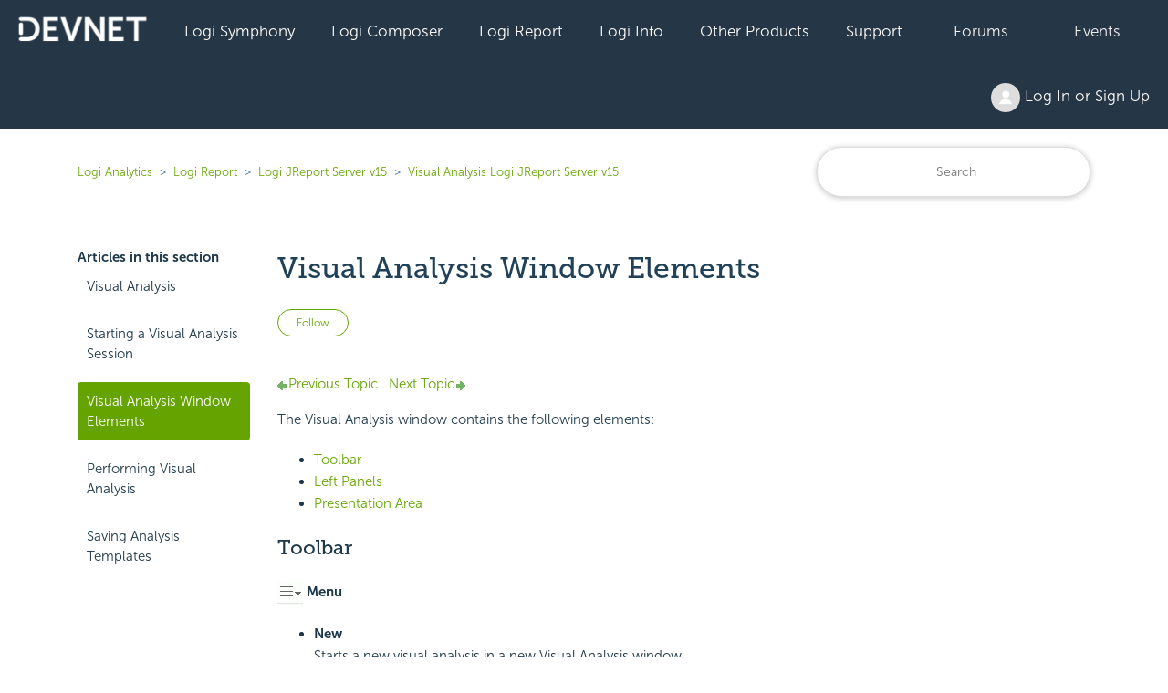

--- FILE ---
content_type: text/html; charset=utf-8
request_url: https://devnet.logianalytics.com/hc/en-us/articles/1500009643362-Visual-Analysis-Window-Elements
body_size: 10895
content:
<!DOCTYPE html>
<html dir="ltr" lang="en-US">
<head>
  <meta charset="utf-8" />
  <!-- v26873 -->


  <title>Visual Analysis Window Elements &ndash; Logi Analytics</title>

  

  <meta name="description" content="Previous Topic    Next Topic Visual Analysis Window Elements The Visual Analysis window contains the following elements:  Toolbar Left..." /><meta property="og:image" content="https://devnet.logianalytics.com/hc/theming_assets/01HZPJY33GH9R8J111G3J8CHH2" />
<meta property="og:type" content="website" />
<meta property="og:site_name" content="Logi Analytics" />
<meta property="og:title" content="Visual Analysis Window Elements" />
<meta property="og:description" content="Previous Topic    Next Topic
Visual Analysis Window Elements
The Visual Analysis window contains the following elements:

Toolbar
Left Panels
Presentation Area


Toolbar
 Menu


New    Starts a new..." />
<meta property="og:url" content="https://devnet.logianalytics.com/hc/en-us/articles/1500009643362-Visual-Analysis-Window-Elements" />
<link rel="canonical" href="https://devnet.logianalytics.com/hc/en-us/articles/1500009643362-Visual-Analysis-Window-Elements">
<link rel="alternate" hreflang="en-us" href="https://devnet.logianalytics.com/hc/en-us/articles/1500009643362-Visual-Analysis-Window-Elements">
<link rel="alternate" hreflang="x-default" href="https://devnet.logianalytics.com/hc/en-us/articles/1500009643362-Visual-Analysis-Window-Elements">

  <link rel="stylesheet" href="//static.zdassets.com/hc/assets/application-f34d73e002337ab267a13449ad9d7955.css" media="all" id="stylesheet" />
  <link rel="stylesheet" type="text/css" href="/hc/theming_assets/9425527/360003087873/style.css?digest=37079232035863">

  <link rel="icon" type="image/x-icon" href="/hc/theming_assets/01HZPJY37T4SCGDZF59T2TFNXW">

    

  <meta content="width=device-width, initial-scale=1.0" name="viewport" />
<style>.article-body h1 {display: none} </style>

  
</head>
<body class="community-enabled">
  
  
  

  


<section id="main">

<a class="skip-navigation" tabindex="1" href="#main-content">Skip to main content</a>
  <div class="sticky">
  <div class="nav-devnet-container">
    <div class="nav-devnet" id="devnet-navigation">        
      <a style="background-color: #253746 !important;padding-left:20px;" href="https://devnet.logianalytics.com/hc/en-us" rel="home"><img class="" src="/hc/theming_assets/01HZPJY2ME82HR6MD7WGNYJQRT" /></a>
      <div class="dd-devnet">
        <button class="btn-devnet">Logi Symphony</button>
        <div class="dd-devnet-content">
          <a href="https://devnet.logianalytics.com/hc/en-us/articles/24865030737431-Logi-Symphony-Documentation" role="menuitem">Documentation</a> 
          <a href="https://logi-symphony-v25.insightsoftware.com/hc/en-us/articles/34939541413389" role="menuitem">Getting Started</a>
          <a href="https://playground.logi-symphony.com/" role="menuitem">Symphony Playground</a> 
        </div>
      </div> 
      <div class="dd-devnet">
        <button class="btn-devnet">Logi Composer</button>
        <div class="dd-devnet-content">
          <a href="https://devnet.logianalytics.com/hc/en-us/categories/1500001229801-Logi-Composer" role="menuitem">Documentation</a>
          <a href="https://logi-composer-v25.insightsoftware.com/hc/en-us/articles/34932993356685" role="menuitem">Getting Started</a>
          <a href="https://devnet.logianalytics.com/hc/en-us/sections/1500002172242-Knowledge-Base" role="menuitem">Knowledge Base</a>
          <a href="https://devnet.logianalytics.com/hc/en-us/community/topics/360001912433-Logi-Composer-Zoomdata-" role="menuitem">Forums</a>
          <a href="https://playground.logi-symphony.com/" role="menuitem">Symphony Playground</a> 
        </div>
      </div> 
      <div class="dd-devnet">
        <button class="btn-devnet">Logi Report</button> 
        <div class="dd-devnet-content">
          <a href="https://devnet.logianalytics.com/hc/en-us/categories/1500001227442-Logi-Report" role="menuitem">Documentation</a>
          <a href="https://docs-report.zendesk.com/hc/en-us/articles/35511255914765" role="menuitem">Getting Started</a>
          <a href="https://devnet.logianalytics.com/hc/en-us/sections/1500002172302-Knowledge-Base" role="menuitem">Knowledge Base</a>
          <a href="https://devnet.logianalytics.com/hc/en-us/community/topics/360001874414-Logi-Report" role="menuitem">Forums</a>
          <a href="https://reportkbase.logianalytics.com/v23.1/api/index.html" role="menuitem">Logi Report API Doc</a>
        </div>
      </div> 
 <div class="dd-devnet">
        <button class="btn-devnet">Logi Info</button>
        <div class="dd-devnet-content">
          <a href="https://devnet.logianalytics.com/hc/en-us/categories/1500001229761" role="menuitem">Documentation</a>
          <a href="https://docs-info.zendesk.com/hc/en-us/sections/24827794379533-Logi-Info-v24" role="menuitem">Getting Started</a>
          <a href="https://devnet.logianalytics.com/hc/en-us/sections/1500002172322-Knowledge-Base" role="menuitem">Knowledge Base</a>
          <a href="https://devnet.logianalytics.com/hc/en-us/community/topics/360001874374-Logi-Info" role="menuitem">Forums</a>
          <a href="https://sampleapps.logianalytics.com/LambdaExV2/rdPage.aspx?rdReport=GettingStarted" role="menuitem">Logi Info Sample Center</a>
          <a href="#" id="clm-upgrade-advisor" role="menuitem">Logi Info Upgrade Advisor</a>
        </div>
      </div> 
			<div class="dd-devnet">
        <button class="btn-devnet">Other Products</button>
          <div class="dd-devnet-content">
            <a href="https://www.dundas.com/support/" target="_blank" role="menuitem">Dundas BI</a>
      
            <a href="https://devnet.logianalytics.com/hc/en-us/categories/4408540895767-Izenda" role="menuitem">Izenda</a>
      
            
          <a href="https://devnet.logianalytics.com/hc/en-us/categories/4547084480919" role="menuitem">Exago</a>
        </div>
      </div>
      <div class="dd-devnet">
        <button class="btn-devnet">Support</button>
        <div class="dd-devnet-content">
          <a href="https://support.central.insightsoftware.com/s/contactsupport" id="hdr-submit-ticket" role="menuitem">Submit a Ticket Request</a>
          <a href="https://support.central.insightsoftware.com/s/case/Case/Default" id="hdr-view-tickets" role="menuitem">View Support Tickets</a>
          <a href="#" id="clm-license-manager" role="menuitem">License Manager</a>
          <a href="https://clm.logianalytics.com/rdPage.aspx?=Product Download" id="clm-product-downloads" role="menuitem">Product Download</a>         
        </div> 
      </div>
	  <div class="dd-devnet">
        <button class="btn-devnet"><a href="https://devnet.logianalytics.com/hc/en-us/community/topics">Forums</a></button>
      </div>
      <div class="dd-devnet">
        <button class="btn-devnet"><a href="https://devnet.logianalytics.com/hc/en-us/sections/1500002145382-Events">Events</a></button>
      </div>
      <div class="dd-devnet btn-login">
        <button class= "btn-devnet" aria-haspopup="true"><img class="user-avatar" alt="" data-user-avatar="true" src="https://assets.zendesk.com/hc/assets/default_avatar.png" /> Log In or Sign Up </button>
        <div class="dd-devnet-content" role="menu">
          
            <a rel="nofollow" data-auth-action="signin" title="Opens a dialog" role="button" href="/hc/en-us/signin?return_to=https%3A%2F%2Fdevnet.logianalytics.com%2Fhc%2Fen-us%2Farticles%2F1500009643362-Visual-Analysis-Window-Elements">
              Sign in
            </a>
            
        </div> 
      </div>
      <!-- #site-navigation -->
      <a href="javascript:void(0);" style="font-size:15px;color:#ffffff;" class="icon" onclick="jsDevnetNavResp()">&#9776;</a>
    </div> <!-- end nav-devnet -->
  </div> <!-- end nav-devnet-container -->
</div> <!-- end sticky -->
  


  <main role="main">
    <div class="container-divider"></div>
<div class="container">
  <nav class="sub-nav">
    <ol class="breadcrumbs">
  
    <li title="Logi Analytics">
      
        <a href="/hc/en-us">Logi Analytics</a>
      
    </li>
  
    <li title="Logi Report">
      
        <a href="/hc/en-us/categories/1500001227442-Logi-Report">Logi Report</a>
      
    </li>
  
    <li title="Logi JReport Server v15">
      
        <a href="/hc/en-us/sections/4403542294679-Logi-JReport-Server-v15">Logi JReport Server v15</a>
      
    </li>
  
    <li title="Visual Analysis Logi JReport Server v15">
      
        <a href="/hc/en-us/sections/4403549824535-Visual-Analysis-Logi-JReport-Server-v15">Visual Analysis Logi JReport Server v15</a>
      
    </li>
  
</ol>

    <div class="search-container">
      <form role="search" class="search" data-search="" action="/hc/en-us/search" accept-charset="UTF-8" method="get"><input type="hidden" name="utf8" value="&#x2713;" autocomplete="off" /><input type="hidden" name="category" id="category" value="1500001227442" autocomplete="off" />
<input type="search" name="query" id="query" placeholder="Search" aria-label="Search" /></form>
    </div>
  </nav>
  <div class="article-container" id="article-container">
    <aside class="article-sidebar" aria-labelledby="section-articles-title">
      
        <div class="collapsible-sidebar">
          <button type="button" class="collapsible-sidebar-toggle" aria-labelledby="section-articles-title" aria-expanded="false">
            <svg xmlns="http://www.w3.org/2000/svg" width="20" height="20" focusable="false" viewBox="0 0 12 12" aria-hidden="true" class="collapsible-sidebar-toggle-icon chevron-icon">
              <path fill="none" stroke="currentColor" stroke-linecap="round" d="M3 4.5l2.6 2.6c.2.2.5.2.7 0L9 4.5"/>
            </svg>
            <svg xmlns="http://www.w3.org/2000/svg" width="20" height="20" focusable="false" viewBox="0 0 12 12" aria-hidden="true" class="collapsible-sidebar-toggle-icon x-icon">
              <path stroke="currentColor" stroke-linecap="round" d="M3 9l6-6m0 6L3 3"/>
            </svg>
          </button>
          <span id="section-articles-title" class="collapsible-sidebar-title sidenav-title">
            Articles in this section
          </span>
          <div class="collapsible-sidebar-body">
            <ul>
              
                <li>
                  <a href="/hc/en-us/articles/1500009667781-Visual-Analysis" class="sidenav-item ">Visual Analysis</a>
                </li>
              
                <li>
                  <a href="/hc/en-us/articles/1500009667861-Starting-a-Visual-Analysis-Session" class="sidenav-item ">Starting a Visual Analysis Session</a>
                </li>
              
                <li>
                  <a href="/hc/en-us/articles/1500009643362-Visual-Analysis-Window-Elements" class="sidenav-item current-article">Visual Analysis Window Elements</a>
                </li>
              
                <li>
                  <a href="/hc/en-us/articles/1500009643282-Performing-Visual-Analysis" class="sidenav-item ">Performing Visual Analysis</a>
                </li>
              
                <li>
                  <a href="/hc/en-us/articles/1500009667801-Saving-Analysis-Templates" class="sidenav-item ">Saving Analysis Templates</a>
                </li>
              
            </ul>
 						             
          </div>
        </div>
      
    </aside>

    <article id="main-content" class="article">
      <header class="article-header">
        <h1 title="Visual Analysis Window Elements" class="article-title">
          Visual Analysis Window Elements
          
        </h1>
        
        <div class="article-author">
          <div class="article-meta">
            <ul class="meta-group">
              
              	<li class="meta-data">Updated</li>
                <li class="meta-data"><time datetime="2021-07-24T19:32:48Z" title="2021-07-24T19:32:48Z" data-datetime="relative">July 24, 2021 19:32</time></li>
              
            </ul>
          </div>
        </div>

        
          <div class="article-subscribe"><div data-helper="subscribe" data-json="{&quot;item&quot;:&quot;article&quot;,&quot;url&quot;:&quot;/hc/en-us/articles/1500009643362-Visual-Analysis-Window-Elements/subscription.json&quot;,&quot;follow_label&quot;:&quot;Follow&quot;,&quot;unfollow_label&quot;:&quot;Unfollow&quot;,&quot;following_label&quot;:&quot;Following&quot;,&quot;can_subscribe&quot;:true,&quot;is_subscribed&quot;:false}"></div></div>
        
      </header>

      <section class="article-info">
        <div class="article-content">
          <div class="article-body"><a name="top"></a><div class="logi-topics"><div role="main" id="mc-main-content"><p><a href="https://devnet.logianalytics.com/hc/en-us/articles/1500009667861-Starting-a-Visual-Analysis-Session"><span class="pagenav-pre"><img src="https://devnet.logianalytics.com/hc/article_attachments/4404920354071/back.png" alt="Back">Previous Topic</span></a>&nbsp;&nbsp;<a href="https://devnet.logianalytics.com/hc/en-us/articles/1500009643282-Performing-Visual-Analysis"><span class="pagenav-nxt">  Next Topic<img src="https://devnet.logianalytics.com/hc/article_attachments/4404920354327/forward.png" alt="Next"></span></a></p><h1>Visual Analysis Window Elements</h1><p>The Visual Analysis window contains the following elements:</p><ul><li><a href="#Toobar">Toolbar</a></li><li><a href="#Leftpanel">Left Panels</a></li><li><a href="#Presentation">Presentation Area</a></li></ul><h2><a name="Toobar"></a>Toolbar</h2><p><strong><img src="https://devnet.logianalytics.com/hc/article_attachments/4404920661911/btn_va_menu.gif" alt="Menu button"> Menu</strong></p><ul><li><strong>New</strong><br>    Starts a new visual analysis in a new Visual Analysis window. </li><li><strong>Open</strong><br>    Opens an existing analysis template in a new Visual Analysis window via the <a href="https://devnet.logianalytics.com/hc/en-us/articles/1500009671421-Open">Open</a> dialog. </li><li><strong>Save</strong><br>  Saves the changes to the current analysis template.</li><li><strong>Save As</strong><br>    Saves the current analysis template with a different name or location or <a href="https://devnet.logianalytics.com/hc/en-us/articles/1500009649002-Creating-Versions#Save">as a new version</a> in the <a href="https://devnet.logianalytics.com/hc/en-us/articles/1500009647002-Save-As">Save As</a> dialog. </li><li><strong>Undo</strong><br>    Undoes the last operation.</li><li><strong>Redo</strong><br>    Reverses the operation of Undo.</li><li><strong>Clear Filters</strong><br>    Clears the filters in the Filters panel.</li><li><strong>Swap</strong><br>    Exchanges the row headers and the column headers.</li><li><strong><a name="View"></a>View</strong><br>    Specifies the view mode: 
    <ul><li><strong>Normal View</strong><br>      The Logi JReport smart layout. Scrollbar will be provided horizontally or vertically if the available space cannot hold all the data.</li><li><strong>Fit Height</strong><br>      All vertical data are displayed according to the available height. </li><li><strong>Fit Width</strong><br>      All horizontal data are displayed according to the available width.</li><li><strong>Fit Visible</strong><br>      The combination of Fit Width and Fit Height. All data are displayed horizontally and vertically according to the available space.</li></ul><p>In the Fit XXX mode, the column header height, row header width, and the header font size is the same as that in Normal View. The text in the header will be cut if it cannot be fully displayed.</p></li><li><strong>Help</strong><br>    Displays the Visual Analysis user's guide.</li><li><strong>Exit</strong><br>    Exits the Visual Analysis window.</li></ul><p><img src="https://devnet.logianalytics.com/hc/article_attachments/4404920359447/btn_undo.gif" alt="Undo button"><strong>Undo</strong></p><p>Undoes the last operation.</p><p><img src="https://devnet.logianalytics.com/hc/article_attachments/4404926629015/btn_redo.gif" alt="Redo button"><strong>Redo </strong></p><p>Reverses the operation of Undo.</p><p><img src="https://devnet.logianalytics.com/hc/article_attachments/4404920358935/btn_refresh.gif" alt="Refresh button"><strong>Refresh </strong></p><p>Refreshes the current data result. </p><p><img src="https://devnet.logianalytics.com/hc/article_attachments/4404920357783/btn_open.gif" alt="Open button"><strong> Open</strong></p><p>Opens an existing analysis template in a new Visual Analysis window via the Open dialog. </p><p><img src="https://devnet.logianalytics.com/hc/article_attachments/4404926628119/btn_save.gif" alt="Save button"><strong> Save </strong></p><p>Saves the changes made during the visual analysis.</p><p><img src="https://devnet.logianalytics.com/hc/article_attachments/4404920358039/btn_saveas.gif" alt="Save As button"><strong>Save As</strong></p><p>Saves the current analysis template with a different name or location or <a href="https://devnet.logianalytics.com/hc/en-us/articles/1500009649002-Creating-Versions#Save">as a new version</a> in the Save As dialog. </p><p><img src="https://devnet.logianalytics.com/hc/article_attachments/4404920364567/btn_rotate.gif" alt="Swap button"><strong>Swap</strong></p><p>Exchanges the columns and rows in the data presentation area.</p><p><strong><img src="https://devnet.logianalytics.com/hc/article_attachments/4404926787735/btn_va_view.gif" alt="View mode list"> View mode</strong></p><p>Specifies the <a href="#View">view mode</a> from the drop-down list.</p><p><a href="#top" title="Click to go to the top"><img src="https://devnet.logianalytics.com/hc/article_attachments/4404920354583/totop.png">Back to top</a></p><h2><a name="Leftpanel"></a>Left Panels</h2><p><strong>Resources panel</strong></p><p>This panel lists all the fields in the selected business view. It provides data resources to the Filters panel and to the presentation area.</p><p><strong>Filters panel</strong></p><p>This panel lists the filters being used. You can add new filters by dragging group fields from the Resources panel into the Filters panel. The newly added filters provide full values by default. </p><p><a href="#top" title="Click to go to the top"><img src="https://devnet.logianalytics.com/hc/article_attachments/4404920354583/totop.png">Back to top</a></p><h2><a name="Presentation"></a>Presentation Area</h2><p>This is where you perform visual analysis actions. Follow the instructions in this area to drag data fields from the Resources panel to the desired positions in the presentation area. As you start to drag a field, the possible places where you can drop it are highlighted with a red border. As you add groups to the rows or columns the crosstab expands to include the new group and all of the aggregations are recalculated.</p><p>Only group and aggregation fields can be added into the data presentation area.</p><p><img src="https://devnet.logianalytics.com/hc/article_attachments/4404920662167/va_wndw_prst.gif" alt="Presentation Area"></p><p>The following are details about each element:</p><p><strong>Column and Row control boxes</strong></p><ul><li><img src="https://devnet.logianalytics.com/hc/article_attachments/4404920662423/btn_va_drpgrpclmn.gif" alt="Column box"><br>  Group fields can be added to this control box to become column headers.</li><li><img src="https://devnet.logianalytics.com/hc/article_attachments/4404920662679/btn_va_drpaggclmn.gif" alt="Column box"><br>    Aggregation fields can be added to this control box to become column headers. The fields are used to draw axes horizontally at the bottom.</li><li><img src="https://devnet.logianalytics.com/hc/article_attachments/4404920662935/btn_va_drpgrprw.gif" alt="Row box"><br>    Group fields can be added to this control box to become row headers. </li><li><img src="https://devnet.logianalytics.com/hc/article_attachments/4404926787991/btn_va_drpaggrw.gif" alt="Row buox"><br>    Aggregation fields can be added to this control box to become row headers. The fields are used to draw axes vertically on the left.</li></ul><p><strong><a name="DisplayType"></a>Display Type button </strong></p><p>Specifies the display type of the data values displayed in the data presentation area. The following display types are supported: </p><ul><li><img src="https://devnet.logianalytics.com/hc/article_attachments/4404920663191/btn_va_dsplytyp_txt.gif" alt="Text Type"><strong>Text</strong><br>  The data values are displayed in text. This type requires that a data field is defined by the label legend <img src="https://devnet.logianalytics.com/hc/article_attachments/4404920663447/btn_va_lbl.gif" alt="Label button"> in the legend section.</li><li><img src="https://devnet.logianalytics.com/hc/article_attachments/4404920663703/btn_va_dsplytyp_bar.gif" alt="Bar Type"><strong>Bar</strong><br>  The data values are displayed in bar chart. </li><li><img src="https://devnet.logianalytics.com/hc/article_attachments/4404926788503/btn_va_dsplytyp_ln.gif" alt="Line Type"><strong>Line</strong><br>  The data values are displayed in line chart. </li><li><img src="https://devnet.logianalytics.com/hc/article_attachments/4404920663959/btn_va_dsplytyp_pie.gif" alt="Pie Type"><strong>Pie</strong><br>  The data values are displayed in pie chart. </li><li><img src="https://devnet.logianalytics.com/hc/article_attachments/4404920664215/btn_va_dsplytyp_shp.gif" alt="Shape Type"><strong>Shape</strong><br>  The data values are displayed as shape diagrams. </li></ul><p><strong>Legend section</strong></p><p>The following introduces all available legend types. Some legend types are specific to certain display types. </p><ul><li><strong><img src="https://devnet.logianalytics.com/hc/article_attachments/4404920664471/btn_va_clr.gif" alt="Color button"> Color</strong><br>    The color legend allows you to identify the members of a data field by colors.
    <p>Data fields that can be bound with the color legend should be either of the following: </p><ul><li>One or more group fields.</li><li>One single aggregation field. </li></ul><p>Multiple aggregation fields and the combination of group and aggregation fields are not supported.</p><p>For a single field, each field member is marked by a distinct color. For multiple group fields, each combination of the members of the fields is marked by a distinct color.</p></li><li><strong><img src="https://devnet.logianalytics.com/hc/article_attachments/4404920663447/btn_va_lbl.gif" alt="Label button"> Label</strong><br>    The label legend can be bound with multiple data fields to provide label text to the members of the data fields.</li><li><strong><img src="https://devnet.logianalytics.com/hc/article_attachments/4404920664727/btn_va_sz.gif" alt="Size button"> Size</strong><br>    The size legend can be bound with at most one data field to identify the members of the data field by sizes.</li><li><strong><img src="https://devnet.logianalytics.com/hc/article_attachments/4404920664983/btn_va_angl.gif" alt="Slice button"> Slice</strong><br>    The slice legend can be bound with at most one aggregation field to identify the members of the aggregation field by sections divided from the center point in pies. It is available to the Pie display type only. </li><li><strong><img src="https://devnet.logianalytics.com/hc/article_attachments/4404926788759/btn_va_shp.gif" alt="Shape button"> Shape</strong><br>    The shape legendcan be bound with at most one data field to identify the members of the data field by shapes.It is available to the Shape display type only. </li></ul><p><a href="#top" title="Click to go to the top"><img src="https://devnet.logianalytics.com/hc/article_attachments/4404920354583/totop.png">Back to top</a></p><p><a href="https://devnet.logianalytics.com/hc/en-us/articles/1500009667861-Starting-a-Visual-Analysis-Session"><span class="pagenav-pre"><img src="https://devnet.logianalytics.com/hc/article_attachments/4404920354071/back.png" alt="Back">Previous Topic</span></a>&nbsp;&nbsp;<a href="https://devnet.logianalytics.com/hc/en-us/articles/1500009643282-Performing-Visual-Analysis"><span class="pagenav-nxt">  Next Topic<img src="https://devnet.logianalytics.com/hc/article_attachments/4404920354327/forward.png" alt="Next"></span></a></p></div></div></div>

          
        </div>
        
        <div class="article-relatives">
        
          <div data-recent-articles></div>
        
        
          
  <section class="related-articles">
    
      <h2 class="related-articles-title">Related articles</h2>
    
    <ul>
      
        <li>
          <a href="/hc/en-us/related/click?data=[base64]%3D%3D--40c282c3d7eb5dd2848ca81aa315bb3ef34218bf" rel="nofollow">ReportPartContainer</a>
        </li>
      
    </ul>
  </section>


        
      </div>       
        
      </section>
      
       <footer>
        <div class="article-footer">
          
            <div class="article-share">
  <ul class="share">
    <li>
      <a href="https://www.facebook.com/share.php?title=Visual+Analysis+Window+Elements&u=https%3A%2F%2Fdevnet.logianalytics.com%2Fhc%2Fen-us%2Farticles%2F1500009643362-Visual-Analysis-Window-Elements" class="share-facebook" aria-label="Facebook">
        <svg xmlns="http://www.w3.org/2000/svg" width="12" height="12" focusable="false" viewBox="0 0 12 12" aria-label="Share this page on Facebook">
          <path fill="currentColor" d="M6 0a6 6 0 01.813 11.945V7.63h1.552l.244-1.585H6.812v-.867c0-.658.214-1.242.827-1.242h.985V2.55c-.173-.024-.538-.075-1.23-.075-1.444 0-2.29.767-2.29 2.513v1.055H3.618v1.585h1.484v4.304A6.001 6.001 0 016 0z"/>
        </svg>
      </a>
    </li>
    <li>
      <a href="https://twitter.com/share?lang=en&text=Visual+Analysis+Window+Elements&url=https%3A%2F%2Fdevnet.logianalytics.com%2Fhc%2Fen-us%2Farticles%2F1500009643362-Visual-Analysis-Window-Elements" class="share-twitter" aria-label="X Corp">
        <svg xmlns="http://www.w3.org/2000/svg" width="12" height="12" focusable="false" viewBox="0 0 12 12" aria-label="Share this page on X Corp">
          <path fill="currentColor" d="M.0763914 0 3.60864 0 6.75369 4.49755 10.5303 0 11.6586 0 7.18498 5.11431 12 12 8.46775 12 5.18346 7.30333 1.12825 12 0 12 4.7531 6.6879z"/>
        </svg>
      </a>
    </li>
    <li>
      <a href="https://www.linkedin.com/shareArticle?mini=true&source=DevNet&title=Visual+Analysis+Window+Elements&url=https%3A%2F%2Fdevnet.logianalytics.com%2Fhc%2Fen-us%2Farticles%2F1500009643362-Visual-Analysis-Window-Elements" class="share-linkedin" aria-label="LinkedIn">
        <svg xmlns="http://www.w3.org/2000/svg" width="12" height="12" focusable="false" viewBox="0 0 12 12" aria-label="Share this page on LinkedIn">
          <path fill="currentColor" d="M10.8 0A1.2 1.2 0 0112 1.2v9.6a1.2 1.2 0 01-1.2 1.2H1.2A1.2 1.2 0 010 10.8V1.2A1.2 1.2 0 011.2 0h9.6zM8.09 4.356a1.87 1.87 0 00-1.598.792l-.085.133h-.024v-.783H4.676v5.727h1.778V7.392c0-.747.142-1.47 1.068-1.47.913 0 .925.854.925 1.518v2.785h1.778V7.084l-.005-.325c-.05-1.38-.456-2.403-2.13-2.403zm-4.531.142h-1.78v5.727h1.78V4.498zm-.89-2.846a1.032 1.032 0 100 2.064 1.032 1.032 0 000-2.064z"/>
        </svg>
      </a>
    </li>
  </ul>

</div>
          
          
            
          
        </div>       

        <div class="article-return-to-top">
          <a href="#article-container">
            Return to top
            <svg xmlns="http://www.w3.org/2000/svg" class="article-return-to-top-icon" width="20" height="20" focusable="false" viewBox="0 0 12 12" aria-hidden="true">
              <path fill="none" stroke="currentColor" stroke-linecap="round" d="M3 4.5l2.6 2.6c.2.2.5.2.7 0L9 4.5"/>
            </svg>
          </a>
        </div>
      </footer>     
      
    </article>
  </div>
</div>
<button onclick="topFunction()" id="btnBackToTop" title="Back to Top"><i class="arrow up"></i></button>
  </main>

  <footer class="site-footer">
	<div class="footer-top-wrap">
      <div class="container">
        <div class="row align-items-center no-gutters">
          <div class="social-wrap col-12 col-lg-8">
            <div class="row align-items-center">
              <div class="col-lg-2">
                <a href="https://www.logianalytics.com/" rel="home">
               <img src=/hc/theming_assets/01HZPJY1JGQBDBK1A2HNGN8EDN alt="Logi Analytics Logo" class="btn-logo-logi"/>
                </a>
              </div><!-- col-lg-2 -->

              <div class="footer-socials col-lg-10">
                <a href="https://www.linkedin.com/company/logianalytics/" target="_blank" rel="noopener">
                  <svg aria-labelledby="socialLinkedIn" aria-hidden="true" data-prefix="fab" data-icon="linkedin-in" class="" role="img" xmlns="http://www.w3.org/2000/svg" viewBox="0 0 448 512">
  			  		<title id="socialLinkedIn">Find Logi Analytics on LinkedIn</title>
					  <path fill="currentColor" d="M100.3 448H7.4V148.9h92.9V448zM53.8 108.1C24.1 108.1 0 83.5 0 53.8S24.1 0 53.8 0s53.8 24.1 53.8 53.8-24.1 54.3-53.8 54.3zM448 448h-92.7V302.4c0-34.7-.7-79.2-48.3-79.2-48.3 0-55.7 37.7-55.7 76.7V448h-92.8V148.9h89.1v40.8h1.3c12.4-23.5 42.7-48.3 87.9-48.3 94 0 111.3 61.9 111.3 142.3V448h-.1z"></path></svg>
                </a>
                <a href="https://twitter.com/logianalytics" target="_blank" rel="noopener">
                  <svg aria-labelledby="socialTwitter" aria-hidden="true" data-prefix="fab" data-icon="twitter" class="" role="img" xmlns="http://www.w3.org/2000/svg" viewBox="0 0 512 512">
					  <title id="socialTwitter">Find Logi Analytics on Twitter</title>
					  <path fill="currentColor" d="M459.37 151.716c.325 4.548.325 9.097.325 13.645 0 138.72-105.583 298.558-298.558 298.558-59.452 0-114.68-17.219-161.137-47.106 8.447.974 16.568 1.299 25.34 1.299 49.055 0 94.213-16.568 130.274-44.832-46.132-.975-84.792-31.188-98.112-72.772 6.498.974 12.995 1.624 19.818 1.624 9.421 0 18.843-1.3 27.614-3.573-48.081-9.747-84.143-51.98-84.143-102.985v-1.299c13.969 7.797 30.214 12.67 47.431 13.319-28.264-18.843-46.781-51.005-46.781-87.391 0-19.492 5.197-37.36 14.294-52.954 51.655 63.675 129.3 105.258 216.365 109.807-1.624-7.797-2.599-15.918-2.599-24.04 0-57.828 46.782-104.934 104.934-104.934 30.213 0 57.502 12.67 76.67 33.137 23.715-4.548 46.456-13.32 66.599-25.34-7.798 24.366-24.366 44.833-46.132 57.827 21.117-2.273 41.584-8.122 60.426-16.243-14.292 20.791-32.161 39.308-52.628 54.253z"></path></svg>
                </a>
                <a href="https://www.facebook.com/LogiAnalytics" target="_blank" rel="noopener">
                  <svg aria-labelledby="socialFacebook" aria-hidden="true" data-prefix="fab" data-icon="facebook-f" class="" role="img" xmlns="http://www.w3.org/2000/svg" viewBox="0 0 264 512">
					  <title id="socialFacebook">Find Logi Analytics on Facebook</title>
					  <path fill="currentColor" d="M76.7 512V283H0v-91h76.7v-71.7C76.7 42.4 124.3 0 193.8 0c33.3 0 61.9 2.5 70.2 3.6V85h-48.2c-37.8 0-45.1 18-45.1 44.3V192H256l-11.7 91h-73.6v229"></path></svg>
                </a>
                <a href="https://www.youtube.com/c/LogiAnalyticsSoftware" target="_blank" rel="noopener">
                  <svg aria-labelledby="socialYouTube" aria-hidden="true" data-prefix="fab" data-icon="youtube" class="" role="img" xmlns="http://www.w3.org/2000/svg" viewBox="0 0 576 512">
 				  	  <title id="socialYouTube">Find Logi Analytics on YouTube</title>
					  <path fill="currentColor" d="M549.655 124.083c-6.281-23.65-24.787-42.276-48.284-48.597C458.781 64 288 64 288 64S117.22 64 74.629 75.486c-23.497 6.322-42.003 24.947-48.284 48.597-11.412 42.867-11.412 132.305-11.412 132.305s0 89.438 11.412 132.305c6.281 23.65 24.787 41.5 48.284 47.821C117.22 448 288 448 288 448s170.78 0 213.371-11.486c23.497-6.321 42.003-24.171 48.284-47.821 11.412-42.867 11.412-132.305 11.412-132.305s0-89.438-11.412-132.305zm-317.51 213.508V175.185l142.739 81.205-142.739 81.201z"></path></svg>
                </a>
              </div><!-- footer-socials col-lg-10 -->

             </div><!-- row -->
          </div><!--social-wrap -->

          <div class="col-12 col-lg-4">
            <div class="footer_phone">
              <span>Call: <a href="tel:1-888.564-4965">1-888-564-4965</a></span>
              <span>Email: <a href="mailto:salesteam@logianalytics.com">salesteam@logianalytics.com</a></span>
            </div><!-- footer_phone -->
          </div><!-- col-lg-4 -->

        </div><!-- row -->
      </div><!-- container -->
    </div><!-- footer-top-wrap -->


	<div class="footer-wrap" style="display:none">
      <div class="container">
		<div class="row">
          <div class="col">
            <div class="footer-box">
              <h3>Product</h3>
				<ul>
          <li><a href="https://devnet.logianalytics.com/hc/en-us/articles/24865030737431-Logi-Symphony-Documentation/" target="_self">Logi Symphony</a></li>
					<li><a href="https://www.logianalytics.com/logi-composer/" target="_self">Logi Composer</a></li>
					<li><a href="https://www.logianalytics.com/jreport/" target="_self">Logi Report</a></li>
					<li><a href="https://www.logianalytics.com/analytics-platform/" target="_self">Logi Info</a></li>
					<!--<li><a href="https://www.logianalytics.com/predict" target="_self">Logi Predict</a></li>-->
					<li><a href="https://logianalytics.com/demo/logi-bi-platform-demo/">Demo</a></li>
				</ul>
            </div><!-- footer-box -->
          </div><!-- col -->
          <div class="col">
            <div class="footer-box">
              <h3>Why Logi</h3>
				<ul>
					<li><a href="https://www.logianalytics.com/embedded-analytics/" target="_self">Analytics Expertise</a></li>
					<li><a href="https://www.logianalytics.com/control/" target="_self">You're in Control</a></li>
					<li><a href="https://www.logianalytics.com/deployment/" target="_self">Works With Your Stack</a></li>
				</ul>
            </div><!-- footer-box -->
          </div><!-- col -->
          <div class="col">
            <div class="footer-box">
              <h3>Resources</h3>
				<ul>
					<li><a href="https://www.logianalytics.com/visual-gallery/" target="_self">Visual Gallery</a></li>
					<li><a href="https://www.logianalytics.com/research-library/" target="_self">Research Library</a></li>
					<li><a href="https://www.logianalytics.com/case-studies/" target="_self">Case Studies</a></li>
					<li><a href="https://www.logianalytics.com/customer-stories/" target="_self">Customer Stories</a></li>
					<li><a href="https://www.logianalytics.com/webinars-events/" target="_self">Webinar &amp; Events</a></li>
					<li><a href="https://www.logianalytics.com/resources/bi-encyclopedia/" target="_self">BI Encyclopedia</a></li>
				</ul>
            </div><!-- footer-box -->
          </div><!-- col -->
          <div class="col">
            <div class="footer-box">
              <h3>Tools</h3>
				<ul>                                  
					<li><a href="https://devnet.logianalytics.com/hc/en-us/categories/1500001229801-Logi-Composer" target="_blank">Logi Composer</a></li>
					<li><a href="https://devnet.logianalytics.com/hc/en-us/categories/1500001227442-Logi-Report" target="_blank">Logi Report</a></li>
					<li><a href="https://devnet.logianalytics.com/hc/en-us/categories/1500001229761-Logi-Info" target="_blank">Logi Info</a></li>
				</ul>
            </div><!-- footer-box -->
          </div><!-- col -->
          <div class="col">
            <div class="footer-box">
              <h3>Company</h3>
				<ul>
					<li><a href="https://www.logianalytics.com/company/" target="_self">About Us</a></li>
					<li><a href="https://www.logianalytics.com/company/careers/" target="_self">Careers</a></li>
					<li><a href="https://www.logianalytics.com/company/leadership/" target="_self">Leadership</a></li>
					<li><a href="https://www.logianalytics.com/blog/" target="_self">Blog</a></li>
					<li><a href="https://www.logianalytics.com/partners/" target="_self">Partners</a></li>
					<li><a href="https://www.logianalytics.com/company/news/" target="_self">News</a></li>
				</ul>
            </div><!-- footer-box -->
          </div><!-- col -->
	  </div><!-- row -->
	<div class="row">
		<div class="col">
			<div class="footer-box">
			<h3>Community</h3>
				<ul>
					<li><a href="https://devnet.logianalytics.com/" target="_blank">Developer Network</a></li>
					<li><a href="https://devnet.logianalytics.com/hc/en-us/community/topics" target="_blank">Forums</a></li>
				</ul>
			</div><!-- footer-box -->
	</div><!-- col -->
	  <div class="col">
		<div class="footer-box">
		  <h3>Support</h3>
		  <ul>
			<li><a href="https://devnet.logianalytics.com/hc/en-us/requests/new" id="ftr-submit-ticket" target="_blank">Submit a Support Case</a></li>
			<li><a href="https://clm.logianalytics.com/rdPage.aspx?rdReport=LicenseManager" target="_blank">Manage Your Licenses</a></li>
			<li><a href="https://clm.logianalytics.com/rdPage.aspx?rdReport=ProductDownloads" target="_blank">Download the Product</a></li>
			<li><a href="https://www.logianalytics.com/professional-services-offerings/" target="_self">Work with a Consultant</a></li>
			<li><a href="https://www.logianalytics.com/logi-analytics-training/" target="_self">Video Training</a></li>
		  </ul>
		</div><!-- footer-box -->
	  </div><!-- col -->
        <div class="col-7">
          <div class="footer-box contact">
            <h3>Contact</h3>
            <div class="row">
              <div class="contact-box col">
                <span>United States</span>
                7900 Westpark Drive Suite
                A500 McLean, VA 22102
                <a href="tel:1-888-564-4965">1-888-564-4965</a>
                <a href="mailto:salesteam@logianalytics.com">salesteam@logianalytics.com</a>
              </div><!-- contact-box -->
              <div class="contact-box col">
                <span>United Kingdom</span>
                Scott House, Suite 3.10
                The Concourse Waterloo Station, SE1 7LY
                <a href="tel:020 3103 0306">020 3103 0306</a>
                <a href="mailto:emea_sales@logianalytics.com">emea_sales@logianalytics.com</a>
              </div><!-- contact-box -->
              <div class="contact-box col">                
                <span>Ireland</span>
                20 Harcourt Street Suite 10
                Dublin D02 H364
                <a href="tel:353 1 400 7506">353 1 400 7506</a>
              </div><!-- contact-box -->
            </div><!-- row -->
          </div><!-- footer-box contact -->
        </div><!-- col-7 -->
		</div>
    </div>
	</div>
    <div class="copyright">
      <p>Logi Analytics Confidential & Proprietary | Copyright <?php echo date("Y"); ?>  Logi Analytics  <a href="https://www.logianalytics.com/terms/"> | Legal</a> | <a href="https://www.logianalytics.com/privacy/">Privacy Policy</a> | <a href="https://www.logianalytics.com/sitemap/">Site Map</a>
    </div><!-- copyright -->
 
<!-- ^^^^^^^^^^^^^^^^^^^^^^^^^^^^^^^^^ here -->
   

  
</footer>





  <!-- / -->

  
  <script src="//static.zdassets.com/hc/assets/en-us.bbb3d4d87d0b571a9a1b.js"></script>
  

  <script type="text/javascript">
  /*

    Greetings sourcecode lurker!

    This is for internal Zendesk and legacy usage,
    we don't support or guarantee any of these values
    so please don't build stuff on top of them.

  */

  HelpCenter = {};
  HelpCenter.account = {"subdomain":"logianalytics","environment":"production","name":"DevNet"};
  HelpCenter.user = {"identifier":"da39a3ee5e6b4b0d3255bfef95601890afd80709","email":null,"name":"","role":"anonymous","avatar_url":"https://assets.zendesk.com/hc/assets/default_avatar.png","is_admin":false,"organizations":[],"groups":[]};
  HelpCenter.internal = {"asset_url":"//static.zdassets.com/hc/assets/","web_widget_asset_composer_url":"https://static.zdassets.com/ekr/snippet.js","current_session":{"locale":"en-us","csrf_token":null,"shared_csrf_token":null},"usage_tracking":{"event":"article_viewed","data":"[base64]--1dbf047b15d9808748876106b1f1973e87d34add","url":"https://devnet.logianalytics.com/hc/activity"},"current_record_id":"1500009643362","current_record_url":"/hc/en-us/articles/1500009643362-Visual-Analysis-Window-Elements","current_record_title":"Visual Analysis Window Elements","current_text_direction":"ltr","current_brand_id":360003087873,"current_brand_name":"DevNet","current_brand_url":"https://logianalytics.zendesk.com","current_brand_active":true,"current_path":"/hc/en-us/articles/1500009643362-Visual-Analysis-Window-Elements","show_autocomplete_breadcrumbs":true,"user_info_changing_enabled":false,"has_user_profiles_enabled":true,"has_end_user_attachments":true,"user_aliases_enabled":true,"has_anonymous_kb_voting":true,"has_multi_language_help_center":true,"show_at_mentions":true,"embeddables_config":{"embeddables_web_widget":false,"embeddables_help_center_auth_enabled":false,"embeddables_connect_ipms":false},"answer_bot_subdomain":"static","gather_plan_state":"subscribed","has_article_verification":true,"has_gather":true,"has_ckeditor":false,"has_community_enabled":true,"has_community_badges":true,"has_community_post_content_tagging":false,"has_gather_content_tags":true,"has_guide_content_tags":true,"has_user_segments":true,"has_answer_bot_web_form_enabled":false,"has_garden_modals":false,"theming_cookie_key":"hc-da39a3ee5e6b4b0d3255bfef95601890afd80709-2-preview","is_preview":false,"has_search_settings_in_plan":true,"theming_api_version":2,"theming_settings":{"brand_color":"rgba(101, 163, 0, 1)","brand_text_color":"#FFFFFF","text_color":"rgba(29, 56, 73, 1)","link_color":"rgba(101, 163, 0, 1)","background_color":"rgba(255, 255, 255, 1)","heading_font":"-apple-system, BlinkMacSystemFont, 'Segoe UI', Helvetica, Arial, sans-serif","text_font":"-apple-system, BlinkMacSystemFont, 'Segoe UI', Helvetica, Arial, sans-serif","logo":"/hc/theming_assets/01HZPJY33GH9R8J111G3J8CHH2","favicon":"/hc/theming_assets/01HZPJY37T4SCGDZF59T2TFNXW","homepage_background_image":"/hc/theming_assets/01HZPJY3EB6WWYRAYDNJAHMDZ1","community_background_image":"/hc/theming_assets/01HZPJY3KZ51FVXNKPW2ZZ9R15","community_image":"/hc/theming_assets/01HZPJY3SN7SASEB78K5PY3T9Q","instant_search":true,"scoped_kb_search":true,"scoped_community_search":true,"show_recent_activity":false,"show_articles_in_section":true,"show_article_author":true,"show_article_comments":true,"show_follow_article":true,"show_recently_viewed_articles":true,"show_related_articles":true,"show_article_sharing":true,"show_follow_section":true,"show_follow_post":true,"show_post_sharing":true,"show_follow_topic":true},"has_pci_credit_card_custom_field":false,"help_center_restricted":false,"is_assuming_someone_else":false,"flash_messages":[],"user_photo_editing_enabled":true,"user_preferred_locale":"en-us","base_locale":"en-us","login_url":"https://logianalytics.zendesk.com/access?brand_id=360003087873\u0026return_to=https%3A%2F%2Fdevnet.logianalytics.com%2Fhc%2Fen-us%2Farticles%2F1500009643362-Visual-Analysis-Window-Elements","has_alternate_templates":true,"has_custom_statuses_enabled":true,"has_hc_generative_answers_setting_enabled":true,"has_generative_search_with_zgpt_enabled":false,"has_suggested_initial_questions_enabled":false,"has_guide_service_catalog":false,"has_service_catalog_search_poc":false,"has_service_catalog_itam":false,"has_csat_reverse_2_scale_in_mobile":false,"has_knowledge_navigation":false,"has_unified_navigation":false,"has_unified_navigation_eap_access":false,"has_csat_bet365_branding":false,"version":"v26873","dev_mode":false};
</script>

  
  
  <script src="//static.zdassets.com/hc/assets/hc_enduser-682eda7708c76e29eff22c6702975daf.js"></script>
  <script type="text/javascript" src="/hc/theming_assets/9425527/360003087873/script.js?digest=37079232035863"></script>
  
</body>
</html>